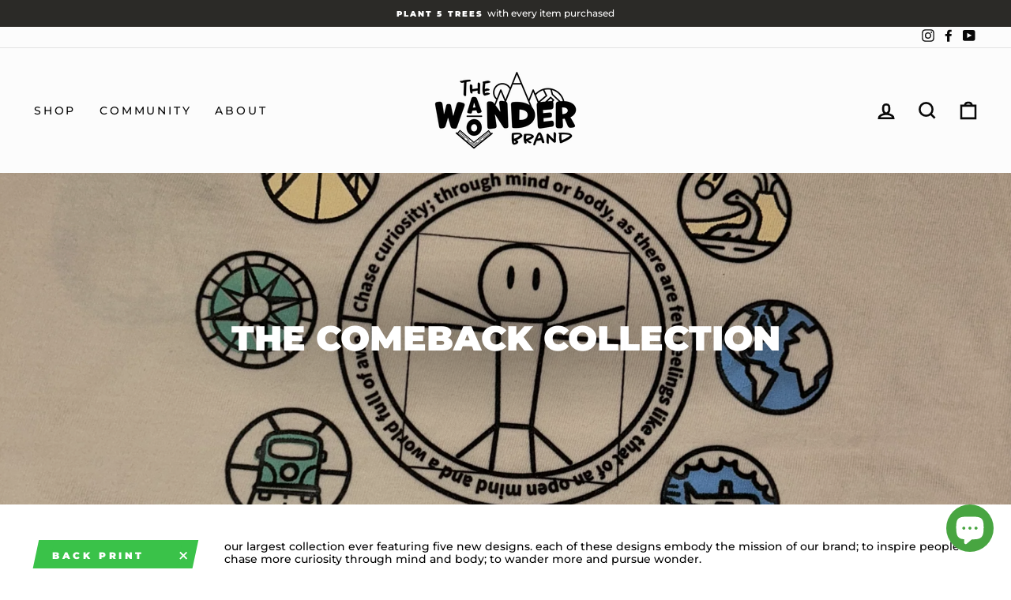

--- FILE ---
content_type: text/javascript; charset=utf-8
request_url: https://thewanderbrand.us/products/chase-curiosity-tee.js
body_size: 1307
content:
{"id":8095214928110,"title":"chase curiosity tee","handle":"chase-curiosity-tee","description":"\u003ch4\u003eDesign\u003c\/h4\u003e\n\u003cp\u003eThis design is one of five in the Comeback Collection, which launched in the summer of 23, every design in this collection is fully themed around our mission and purpose. The back print features a map with our mission statement, \u003cem\u003e\"Chase curiosity; through mind or body, as there are few feelings like that of an open mind and a world full of awe.\"\u003c\/em\u003e and the front left pocket is a globe with our iconic \"A\/O\", which is a shortform for wander\/wonder.\u003c\/p\u003e\n\u003ch4\u003eStory\u003c\/h4\u003e\n\u003cp\u003eDesigned by Wilson Nettleton. All of my art is doodle style and inspired by my love for nature and adventure. Each design has its own story and inspiration, but every design does share one thing, and that is our mission to reignite that inner curiosity in all of us. I hope my designs inspire both you and those around you to wander more and to chase the curiosity deep within your soul.\u003c\/p\u003e\n\u003cp class=\"MsoNormal\" style=\"line-height: 150%;\"\u003eWe print every shirt\u003cb\u003e in-house\u003c\/b\u003e, to ensure that each print is the highest quality, and to do so using only sustainable methods and supplies. \u003c\/p\u003e\n\u003cp class=\"MsoNormal\" style=\"line-height: 150%;\"\u003eEvery shirt is \u003cstrong\u003eprinted by hand\u003c\/strong\u003e. We use a method known as screen-printing, which involves hand pulling a squeegee across a screen, the ink then passes through the design on the screen and onto the shirt itself, and then the shirt is ready to be heated and cured. There is certainly more to the process, I see each shirt as a canvas and the squeegee as my brush, making every shirt a unique piece of art.\u003c\/p\u003e\n\u003cp class=\"MsoNormal\" style=\"line-height: 150%;\"\u003eEvery shirt sold plants 5 mangrove trees. Learn more below!\u003c\/p\u003e\n\u003ch4 class=\"MsoNormal\" style=\"line-height: 150%;\"\u003eDetails\u003c\/h4\u003e\n\u003cp class=\"MsoNormal\" style=\"line-height: 150%;\"\u003eOur shirts are made by \u003cb\u003eComfort Colors\u003c\/b\u003e, these shirts have that lived in feel from the first wear. I once heard someone compare their feel to that of the vintage tee in your dads closet. These heavyweight shirts are made with \u003cb\u003e100% ring spun U.S. Cotton\u003c\/b\u003e and have a \u003cb\u003erelaxed fit\u003c\/b\u003e, with a seamless body. They are also garment dyed, which means almost no shrinkage at home, and that your shirt will be unbelievably soft and true to fit wash after wash.\u003c\/p\u003e\n\u003cp class=\"MsoNormal\" style=\"line-height: 150%;\"\u003eBest of all, Comfort Colors sustainably produces all their products and use 100% U.S. grown cotton. Their shirts are made with OEKO-TEX certified low-impact dyes and they reduce plastic waste by the removal of polybags from all products except color White.\u003c\/p\u003e\n\u003cblockquote\u003e\n\u003cp class=\"MsoNormal\" style=\"line-height: 150%;\"\u003e\u003cb\u003ewash separately before wearing - \u003c\/b\u003eDue to the nature of the dyeing process employed with Comfort Colors® pigment dyed shades, loose pigments may remain on the surface of the garments even after the first wash. We therefore strongly recommend washing these garments only with like-colored garments, as some of the pigment dyes may stain light-or white-colored garments in the wash cycle. Washing the garments in cold water will reduce the possibility of staining.\u003c\/p\u003e\n\u003c\/blockquote\u003e","published_at":"2023-07-12T08:59:54-04:00","created_at":"2023-07-12T08:59:54-04:00","vendor":"The Wander Brand","type":"","tags":["Back Print","plant-mangrove-trees"],"price":2600,"price_min":2600,"price_max":2800,"available":true,"price_varies":true,"compare_at_price":null,"compare_at_price_min":0,"compare_at_price_max":0,"compare_at_price_varies":false,"variants":[{"id":44242440388846,"title":"S","option1":"S","option2":null,"option3":null,"sku":"","requires_shipping":true,"taxable":true,"featured_image":null,"available":true,"name":"chase curiosity tee - S","public_title":"S","options":["S"],"price":2600,"weight":0,"compare_at_price":null,"inventory_management":"shopify","barcode":"40388846","requires_selling_plan":false,"selling_plan_allocations":[]},{"id":44242440421614,"title":"M","option1":"M","option2":null,"option3":null,"sku":"","requires_shipping":true,"taxable":true,"featured_image":null,"available":true,"name":"chase curiosity tee - M","public_title":"M","options":["M"],"price":2600,"weight":0,"compare_at_price":null,"inventory_management":"shopify","barcode":"40421614","requires_selling_plan":false,"selling_plan_allocations":[]},{"id":44242440454382,"title":"L","option1":"L","option2":null,"option3":null,"sku":"","requires_shipping":true,"taxable":true,"featured_image":null,"available":true,"name":"chase curiosity tee - L","public_title":"L","options":["L"],"price":2600,"weight":0,"compare_at_price":null,"inventory_management":"shopify","barcode":"40454382","requires_selling_plan":false,"selling_plan_allocations":[]},{"id":44242440487150,"title":"XL","option1":"XL","option2":null,"option3":null,"sku":"","requires_shipping":true,"taxable":true,"featured_image":null,"available":true,"name":"chase curiosity tee - XL","public_title":"XL","options":["XL"],"price":2600,"weight":0,"compare_at_price":null,"inventory_management":"shopify","barcode":"40487150","requires_selling_plan":false,"selling_plan_allocations":[]},{"id":44242440519918,"title":"2X","option1":"2X","option2":null,"option3":null,"sku":"","requires_shipping":true,"taxable":true,"featured_image":null,"available":true,"name":"chase curiosity tee - 2X","public_title":"2X","options":["2X"],"price":2800,"weight":0,"compare_at_price":null,"inventory_management":"shopify","barcode":"40519918","requires_selling_plan":false,"selling_plan_allocations":[]}],"images":["\/\/cdn.shopify.com\/s\/files\/1\/0288\/9131\/6283\/files\/AB190169-B84A-4F14-9F5E-BEB9C036869E.png?v=1729971532","\/\/cdn.shopify.com\/s\/files\/1\/0288\/9131\/6283\/files\/3D2E031D-C673-4B2D-99D9-9DED6F8FE91C.png?v=1729971623","\/\/cdn.shopify.com\/s\/files\/1\/0288\/9131\/6283\/files\/51711784-C421-48D4-92B3-957E69890DB1.jpg?v=1729971463","\/\/cdn.shopify.com\/s\/files\/1\/0288\/9131\/6283\/files\/93B345BF-35D5-4512-A731-34A2E8061AEF.jpg?v=1729971463"],"featured_image":"\/\/cdn.shopify.com\/s\/files\/1\/0288\/9131\/6283\/files\/AB190169-B84A-4F14-9F5E-BEB9C036869E.png?v=1729971532","options":[{"name":"Size","position":1,"values":["S","M","L","XL","2X"]}],"url":"\/products\/chase-curiosity-tee","media":[{"alt":null,"id":34942835884270,"position":1,"preview_image":{"aspect_ratio":0.738,"height":3913,"width":2889,"src":"https:\/\/cdn.shopify.com\/s\/files\/1\/0288\/9131\/6283\/files\/AB190169-B84A-4F14-9F5E-BEB9C036869E.png?v=1729971532"},"aspect_ratio":0.738,"height":3913,"media_type":"image","src":"https:\/\/cdn.shopify.com\/s\/files\/1\/0288\/9131\/6283\/files\/AB190169-B84A-4F14-9F5E-BEB9C036869E.png?v=1729971532","width":2889},{"alt":null,"id":34942843060462,"position":2,"preview_image":{"aspect_ratio":0.75,"height":3962,"width":2970,"src":"https:\/\/cdn.shopify.com\/s\/files\/1\/0288\/9131\/6283\/files\/3D2E031D-C673-4B2D-99D9-9DED6F8FE91C.png?v=1729971623"},"aspect_ratio":0.75,"height":3962,"media_type":"image","src":"https:\/\/cdn.shopify.com\/s\/files\/1\/0288\/9131\/6283\/files\/3D2E031D-C673-4B2D-99D9-9DED6F8FE91C.png?v=1729971623","width":2970},{"alt":null,"id":34942828970222,"position":3,"preview_image":{"aspect_ratio":0.75,"height":4032,"width":3024,"src":"https:\/\/cdn.shopify.com\/s\/files\/1\/0288\/9131\/6283\/files\/51711784-C421-48D4-92B3-957E69890DB1.jpg?v=1729971463"},"aspect_ratio":0.75,"height":4032,"media_type":"image","src":"https:\/\/cdn.shopify.com\/s\/files\/1\/0288\/9131\/6283\/files\/51711784-C421-48D4-92B3-957E69890DB1.jpg?v=1729971463","width":3024},{"alt":null,"id":34942829002990,"position":4,"preview_image":{"aspect_ratio":0.75,"height":4032,"width":3024,"src":"https:\/\/cdn.shopify.com\/s\/files\/1\/0288\/9131\/6283\/files\/93B345BF-35D5-4512-A731-34A2E8061AEF.jpg?v=1729971463"},"aspect_ratio":0.75,"height":4032,"media_type":"image","src":"https:\/\/cdn.shopify.com\/s\/files\/1\/0288\/9131\/6283\/files\/93B345BF-35D5-4512-A731-34A2E8061AEF.jpg?v=1729971463","width":3024}],"requires_selling_plan":false,"selling_plan_groups":[]}

--- FILE ---
content_type: text/javascript; charset=utf-8
request_url: https://thewanderbrand.us/products/diamond-tee-emerald.js
body_size: 1670
content:
{"id":8095216337134,"title":"diamond tee (emerald)","handle":"diamond-tee-emerald","description":"\u003ch4\u003eDesign\u003c\/h4\u003e\n\u003cp\u003eThis design is one of five in the Comeback Collection, which launched in the summer of 2023, every design in this collection is fully themed around our mission and purpose.\u003c\/p\u003e\n\u003ch4\u003eStory\u003c\/h4\u003e\n\u003cp\u003eDesigned by Wilson Nettleton. All of my art is doodle style and inspired by my love for nature and adventure. Each design has its own story and inspiration, but every design does share one thing, and that is our mission to reignite that inner curiosity in all of us. I hope my designs inspire both you and those around you to wander more and to chase the curiosity deep within your soul.\u003c\/p\u003e\n\u003cp class=\"MsoNormal\" style=\"line-height: 150%;\"\u003eWe print every shirt\u003cb\u003e in-house\u003c\/b\u003e, to ensure that each print is the highest quality, and to do so using only sustainable methods and supplies. \u003c\/p\u003e\n\u003cp class=\"MsoNormal\" style=\"line-height: 150%;\"\u003eEvery shirt is \u003cstrong\u003eprinted by hand\u003c\/strong\u003e. We use a method known as screen-printing, which involves hand pulling a squeegee across a screen, the ink then passes through the design on the screen and onto the shirt itself, and then the shirt is ready to be heated and cured. There is certainly more to the process, I see each shirt as a canvas and the squeegee as my brush, making every shirt a unique piece of art.\u003c\/p\u003e\n\u003cp class=\"MsoNormal\" style=\"line-height: 150%;\"\u003eEvery shirt sold plants 5 mangrove trees. Learn more below!\u003c\/p\u003e\n\u003ch4 class=\"MsoNormal\" style=\"line-height: 150%;\"\u003eDetails\u003c\/h4\u003e\n\u003cp class=\"MsoNormal\" style=\"line-height: 150%;\"\u003eOur shirts are made by \u003cb\u003eComfort Colors\u003c\/b\u003e, these shirts have that lived in feel from the first wear. I once heard someone compare their feel to that of the vintage tee in your dads closet. These heavyweight shirts are made with \u003cb\u003e100% ring spun U.S. Cotton\u003c\/b\u003e and have a \u003cb\u003erelaxed fit\u003c\/b\u003e, with a seamless body. They are also garment dyed, which means almost no shrinkage at home, and that your shirt will be unbelievably soft and true to fit wash after wash.\u003c\/p\u003e\n\u003cp class=\"MsoNormal\" style=\"line-height: 150%;\"\u003eBest of all, Comfort Colors sustainably produces all their products and use 100% U.S. grown cotton. Their shirts are made with OEKO-TEX certified low-impact dyes and they reduce plastic waste by the removal of polybags from all products except color White.\u003c\/p\u003e\n\u003cblockquote\u003e\n\u003cp class=\"MsoNormal\" style=\"line-height: 150%;\"\u003e\u003cb\u003ewash separately before wearing - \u003c\/b\u003eDue to the nature of the dyeing process employed with Comfort Colors® pigment dyed shades, loose pigments may remain on the surface of the garments even after the first wash. We therefore strongly recommend washing these garments only with like-colored garments, as some of the pigment dyes may stain light-or white-colored garments in the wash cycle. Washing the garments in cold water will reduce the possibility of staining.\u003c\/p\u003e\n\u003c\/blockquote\u003e","published_at":"2023-07-12T09:12:19-04:00","created_at":"2023-07-12T09:12:19-04:00","vendor":"The Wander Brand","type":"","tags":["Back Print","plant-mangrove-trees"],"price":2600,"price_min":2600,"price_max":2800,"available":true,"price_varies":true,"compare_at_price":null,"compare_at_price_min":0,"compare_at_price_max":0,"compare_at_price_varies":false,"variants":[{"id":44242462277870,"title":"S","option1":"S","option2":null,"option3":null,"sku":"","requires_shipping":true,"taxable":true,"featured_image":null,"available":true,"name":"diamond tee (emerald) - S","public_title":"S","options":["S"],"price":2600,"weight":0,"compare_at_price":null,"inventory_management":"shopify","barcode":"62277870","requires_selling_plan":false,"selling_plan_allocations":[]},{"id":44242462310638,"title":"M","option1":"M","option2":null,"option3":null,"sku":"","requires_shipping":true,"taxable":true,"featured_image":null,"available":true,"name":"diamond tee (emerald) - M","public_title":"M","options":["M"],"price":2600,"weight":0,"compare_at_price":null,"inventory_management":"shopify","barcode":"62310638","requires_selling_plan":false,"selling_plan_allocations":[]},{"id":44242462343406,"title":"L","option1":"L","option2":null,"option3":null,"sku":null,"requires_shipping":true,"taxable":true,"featured_image":null,"available":true,"name":"diamond tee (emerald) - L","public_title":"L","options":["L"],"price":2600,"weight":0,"compare_at_price":null,"inventory_management":"shopify","barcode":"62343406","requires_selling_plan":false,"selling_plan_allocations":[]},{"id":44242462376174,"title":"XL","option1":"XL","option2":null,"option3":null,"sku":null,"requires_shipping":true,"taxable":true,"featured_image":null,"available":true,"name":"diamond tee (emerald) - XL","public_title":"XL","options":["XL"],"price":2600,"weight":0,"compare_at_price":null,"inventory_management":"shopify","barcode":"62376174","requires_selling_plan":false,"selling_plan_allocations":[]},{"id":44242462408942,"title":"2X","option1":"2X","option2":null,"option3":null,"sku":null,"requires_shipping":true,"taxable":true,"featured_image":null,"available":true,"name":"diamond tee (emerald) - 2X","public_title":"2X","options":["2X"],"price":2800,"weight":0,"compare_at_price":null,"inventory_management":"shopify","barcode":"62408942","requires_selling_plan":false,"selling_plan_allocations":[]}],"images":["\/\/cdn.shopify.com\/s\/files\/1\/0288\/9131\/6283\/files\/image_b8b7b085-782f-46ed-8d86-9d80cc1996ae.heic?v=1737823946","\/\/cdn.shopify.com\/s\/files\/1\/0288\/9131\/6283\/files\/image_d8ea895c-c444-4a0d-9676-56fb68ece4fc.heic?v=1737823986"],"featured_image":"\/\/cdn.shopify.com\/s\/files\/1\/0288\/9131\/6283\/files\/image_b8b7b085-782f-46ed-8d86-9d80cc1996ae.heic?v=1737823946","options":[{"name":"Size","position":1,"values":["S","M","L","XL","2X"]}],"url":"\/products\/diamond-tee-emerald","media":[{"alt":null,"id":32040804253934,"position":1,"preview_image":{"aspect_ratio":1.049,"height":2799,"width":2937,"src":"https:\/\/cdn.shopify.com\/s\/files\/1\/0288\/9131\/6283\/files\/image_b8b7b085-782f-46ed-8d86-9d80cc1996ae.heic?v=1737823946"},"aspect_ratio":1.049,"height":2799,"media_type":"image","src":"https:\/\/cdn.shopify.com\/s\/files\/1\/0288\/9131\/6283\/files\/image_b8b7b085-782f-46ed-8d86-9d80cc1996ae.heic?v=1737823946","width":2937},{"alt":null,"id":32040807792878,"position":2,"preview_image":{"aspect_ratio":0.866,"height":3405,"width":2950,"src":"https:\/\/cdn.shopify.com\/s\/files\/1\/0288\/9131\/6283\/files\/image_d8ea895c-c444-4a0d-9676-56fb68ece4fc.heic?v=1737823986"},"aspect_ratio":0.866,"height":3405,"media_type":"image","src":"https:\/\/cdn.shopify.com\/s\/files\/1\/0288\/9131\/6283\/files\/image_d8ea895c-c444-4a0d-9676-56fb68ece4fc.heic?v=1737823986","width":2950}],"requires_selling_plan":false,"selling_plan_groups":[]}